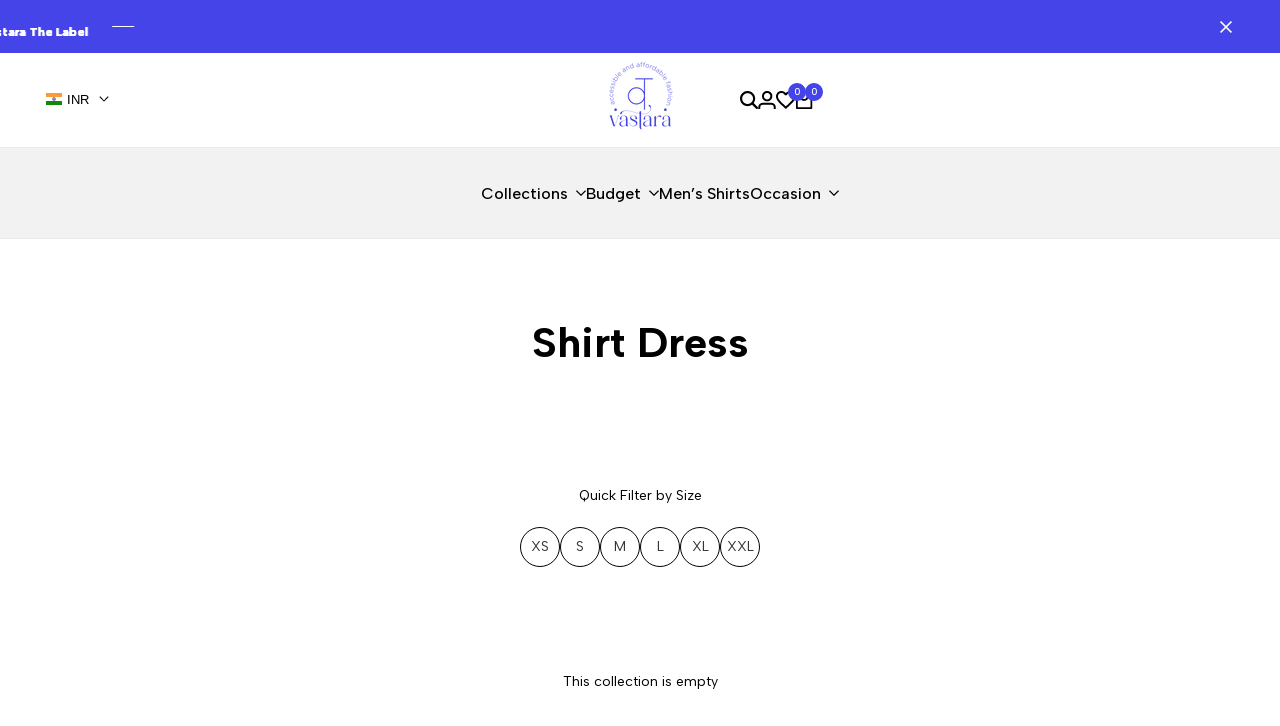

--- FILE ---
content_type: text/html; charset=utf-8
request_url: https://vastarathelabel.com/?section_id=popover-currencies
body_size: 236
content:
<div id="shopify-section-popover-currencies" class="shopify-section">
<hdt-popover class="hdt-popover-currencies hdt-popover hdt-dropdown hdt-hidden hdt-text-start hdt-current-scrollbar hdt-flag-size-sm" id="popover-currencies" placement="bottom" color-scheme="scheme-1" config='{ "closeRichlistSelect": true }'><country-filter>
      <input type="search" class="hdt-country_filter hdt-input" value placeholder="Search" name="country_filter">
    </country-filter><hdt-richlist role="listbox" selected=""><button role="option" name="country_code" data-name="INR" value="INR" aria-selected="true"><img width="30" height="22.5" class="hdt-flag hdt-relative" src="//cdn.shopify.com/static/images/flags/in.svg" alt="INR" loading="lazy"><span>INR</span>
      </button><button role="option" name="country_code" data-name="EUR" value="EUR" aria-selected="false"><img width="30" height="22.5" class="hdt-flag hdt-relative" src="//cdn.shopify.com/static/images/flags/eu.svg" alt="EUR" loading="lazy"><span>EUR</span>
      </button><button role="option" name="country_code" data-name="USD" value="USD" aria-selected="false"><img width="30" height="22.5" class="hdt-flag hdt-relative" src="//cdn.shopify.com/static/images/flags/us.svg" alt="USD" loading="lazy"><span>USD</span>
      </button><button role="option" name="country_code" data-name="GBP" value="GBP" aria-selected="false"><img width="30" height="22.5" class="hdt-flag hdt-relative" src="//cdn.shopify.com/static/images/flags/gb.svg" alt="GBP" loading="lazy"><span>GBP</span>
      </button><button role="option" name="country_code" data-name="CAD" value="CAD" aria-selected="false"><img width="30" height="22.5" class="hdt-flag hdt-relative" src="//cdn.shopify.com/static/images/flags/ca.svg" alt="CAD" loading="lazy"><span>CAD</span>
      </button><button role="option" name="country_code" data-name="GBP" value="GBP" aria-selected="false"><img width="30" height="22.5" class="hdt-flag hdt-relative" src="//cdn.shopify.com/static/images/flags/gb.svg" alt="GBP" loading="lazy"><span>GBP</span>
      </button><button role="option" name="country_code" data-name="AUD" value="AUD" aria-selected="false"><img width="30" height="22.5" class="hdt-flag hdt-relative" src="//cdn.shopify.com/static/images/flags/au.svg" alt="AUD" loading="lazy"><span>AUD</span>
      </button><button role="option" name="country_code" data-name="NZD" value="NZD" aria-selected="false"><img width="30" height="22.5" class="hdt-flag hdt-relative" src="//cdn.shopify.com/static/images/flags/nz.svg" alt="NZD" loading="lazy"><span>NZD</span>
      </button><button role="option" name="country_code" data-name="MYR" value="MYR" aria-selected="false"><img width="30" height="22.5" class="hdt-flag hdt-relative" src="//cdn.shopify.com/static/images/flags/my.svg" alt="MYR" loading="lazy"><span>MYR</span>
      </button><button role="option" name="country_code" data-name="SGD" value="SGD" aria-selected="false"><img width="30" height="22.5" class="hdt-flag hdt-relative" src="//cdn.shopify.com/static/images/flags/sg.svg" alt="SGD" loading="lazy"><span>SGD</span>
      </button><button role="option" name="country_code" data-name="AED" value="AED" aria-selected="false"><img width="30" height="22.5" class="hdt-flag hdt-relative" src="//cdn.shopify.com/static/images/flags/ae.svg" alt="AED" loading="lazy"><span>AED</span>
      </button><button role="option" name="country_code" data-name="LKR" value="LKR" aria-selected="false"><img width="30" height="22.5" class="hdt-flag hdt-relative" src="//cdn.shopify.com/static/images/flags/lk.svg" alt="LKR" loading="lazy"><span>LKR</span>
      </button></hdt-richlist>
  </hdt-popover></div>

--- FILE ---
content_type: text/css
request_url: https://vastarathelabel.com/cdn/shop/t/3/assets/hdt-main-collection.css?v=138047003758292331941718343503
body_size: 1377
content:
.hdt-template--empty{gap:30px}.hdt-view-layout-switch{gap:12px}.hdt-view-layout-switch button{color:rgba(var(--color-link));opacity:.4;padding:0 5px;min-height:34px;align-items:center;justify-content:center;display:flex}.hdt-view-layout-switch button:hover,.hdt-view-layout-switch button.is-active{opacity:1}.hdt-shop-control{margin-bottom:30px;--spacing-x: 10px}.hdt-shop-control>.hdt-col.hdt-control-layout{display:flex;justify-content:center}.hdt-shop-control>.hdt-col.hdt-control-layout:nth-child(2n):not(:last-child){justify-content:center}.hdt-shop-control>.hdt-col.hdt-control-layout:nth-child(2n):last-child{justify-content:flex-end}.hdt-shop-control>.hdt-col.hdt-control-sorting{display:flex;justify-content:flex-end}.hdt-col.hdt-control-sorting .hdt-popover__sorting{max-width:100%;overflow:hidden}.hdt-control-sidebar button{text-transform:uppercase;color:rgba(var(--color-foreground));gap:5px}.dir--rtl .hdt-control-sidebar button svg{transform:rotate(180deg)}.hdt-shop-control .hdt-filter_btn{gap:10px;color:rgba(var(--color-link));border:solid 1px rgb(var(--color-line-border));border-radius:var(--rounded-button);text-transform:uppercase;line-height:22px;padding:var(--spacing-0-6) var(--spacing-0-8);font-size:var(--text-sm);font-weight:var(--font-semibold);max-width:100%;text-wrap:nowrap;overflow:hidden;text-overflow:ellipsis}.hdt-popover__sorting .hdt-popover::part(arrow),.hdt-popover__sorting .hdt-popover-arrow{display:none}.hdt-popover__sorting>button{gap:10px;color:rgba(var(--color-foreground2));border:solid 1px rgb(var(--color-line-border));border-radius:var(--rounded-button);line-height:22px;padding:var(--spacing-0-6) var(--spacing-0-8);font-size:var(--text-base);font-weight:var(--font-normal);max-width:100%}.hdt-popover__sorting>button[aria-expanded=false]{display:flex;text-wrap:nowrap;overflow:hidden;text-overflow:ellipsis}.hdt-popover__sorting>button>span{text-wrap:nowrap;overflow:hidden;text-overflow:ellipsis}.hdt-collection-sorting hdt-richlist{width:100%}.hdt-collection-sorting hdt-richlist button{font-size:var(--text-base);font-weight:var(--font-medium);color:rgba(var(--color-foreground2));padding:0 20px;display:flex;line-height:30px;width:100%;position:relative}.hdt-collection-sorting hdt-richlist button[aria-selected=true]{color:rgba(var(--color-foreground));background-color:rgb(var(--color-background2))}.hdt-collection-sorting hdt-richlist button:after{width:9px;height:100%;content:"";position:absolute;z-index:2;top:0;background-color:rgb(var(--color-background))}.hdt-collection-sorting hdt-richlist button[aria-selected=true]:after{height:100%;content:"";width:6px;position:absolute;z-index:2;top:0;background-color:rgb(var(--color-background))}.dir--ltr .hdt-collection-sorting hdt-richlist button:after{left:0}.dir--rtl .hdt-collection-sorting hdt-richlist button:after{right:0}.dir--ltr .hdt-collection-sorting hdt-richlist button[aria-selected=true]:after{left:3px}.dir--rtl .hdt-collection-sorting hdt-richlist button[aria-selected=true]:after{right:3px}.hdt-collection-sorting hdt-richlist button[aria-selected=true]:before{width:3px;height:100%;content:"";position:absolute;z-index:1;top:0;background-color:rgba(var(--color-foreground))}.dir--ltr .hdt-collection-sorting hdt-richlist button[aria-selected=true]:before{left:0;border-radius:0 var(--rounded-button) var(--rounded-button) 0}.dir--rtl .hdt-collection-sorting hdt-richlist button[aria-selected=true]:before{right:0;border-radius:var(--rounded-button) 0 0 var(--rounded-button)}.hdt-control-sorting hdt-popover{border-radius:calc(var(--rounded-button) + 2px);box-shadow:0 8px 24px #959da533;background-color:rgb(var(--color-background))}.hdt-control-sorting hdt-popover[open]{z-index:24}.hdt-collection-sorting::part(header){display:none;justify-content:space-between;align-items:center;min-height:40px;padding:0 15px;background-color:rgb(var(--color-background2))}.hdt-collection-sorting::part(content){box-shadow:0 0 5px #0000001a;min-width:180px;padding:0}.hdt-collection-sorting::part(body){padding-top:15px;padding-bottom:15px;background-color:rgb(var(--color-background))}.hdt-collection-sorting::part(body) button{color:rgba(var(--color-foreground2))}.hdt-collection-sorting::part(close-button){border:none;background-color:transparent;display:flex;align-items:center;padding-inline-end:0;cursor:pointer;color:rgba(var(--color-foreground))}.hdt-shop-content>.hdt-row-grid.hdt-grid-cols-0{gap:0}.hdt-shop-content .hdt-template--empty a{font-size:var(--text-base);padding:var(--spacing-1) var(--spacing-1-8);color:rgb(var(--color-button-text));background-color:rgb(var(--color-button));pointer-events:auto;overflow:hidden;display:flex;align-items:center;justify-content:center;border-radius:var(--rounded-button)}.hdt-pr-list:not(:last-child){padding-bottom:var(--spacing-y);border-bottom:solid 1px rgb(var(--color-line-border));margin-bottom:var(--spacing-y)}.hdt-pr-list .hdt-card-product__wrapper{gap:var(--spacing-x)}.hdt-pr-list .hdt-card-product__media{max-width:338px;width:35%}.hdt-pr-list .hdt-card-product__info{flex:1 1 auto;padding:0!important;display:flex;flex-direction:column;justify-content:start;align-items:self-start;max-width:60%;text-align:left}.hdt-pr-list .hdt-card-product__info .hdt-pr-description{display:none;line-height:var(--font-body-line-height);margin-top:2px}.hdt-pr-list .hdt-card-product__info .hdt-product-btns .hdt-pr_btn,.hdt-pr-list .hdt-product-btns .hdt-product-form{opacity:1;visibility:visible;transform:none;box-shadow:none}.hdt-pr-list .hdt-card-product__info .hdt-product-btns .hdt-pr_btn{border:solid 1px rgb(var(--color-line-border))}.hdt-pr-list .hdt-card-product__info .hdt-price{font-weight:var(--font-semibold)}.hdt-pr-list .hdt-card-product__info .hdt-product-btns,.hdt-pr-list .hdt-card-product__info .hdt-color-list{margin-top:10px;justify-content:flex-start}.hdt-card-product.hdt-pr-list .hdt-product-btns .hdt-product-form{opacity:1;visibility:visible;transform:translateY(0)}.hdt-shop-sidebar-btn{z-index:3;color:rgba(var(--color-link));border:solid 1px rgb(var(--color-line-border));text-transform:uppercase;line-height:22px;padding:0 var(--spacing-0-6);font-size:var(--text-sm);font-weight:var(--font-semibold);background-color:#fff;top:30%;overflow:hidden}.dir--ltr :where(.hdt-shop-sidebar-btn,.hdt-shop-sidebar-btn .hdt-btn-icon){border-top-right-radius:var(--rounded-button);border-bottom-right-radius:var(--rounded-button)}.dir--rtl :where(.hdt-shop-sidebar-btn,.hdt-shop-sidebar-btn .hdt-btn-icon){border-top-left-radius:var(--rounded-button);border-bottom-left-radius:var(--rounded-button)}.hdt-shop-sidebar-btn .hdt-btn-icon{background-color:#fff;padding:var(--spacing-0-6) 0}.hdt-shop-sidebar-btn>svg{width:22px;height:22px}.hdt-shop-sidebar-btn>.hdt-btn-text{transform:scaleX(0);transition:transform .4s ease 0s;transform-origin:left;width:0;padding:var(--spacing-0-6) 0;text-wrap:nowrap;display:none}.dir--rtl .hdt-shop-sidebar-btn>.hdt-btn-text{transform-origin:right}#hdt-shop-sidebar-drawer{max-width:310px}.dir--rtl #hdt-shop-sidebar-drawer{left:auto;right:0}#hdt-shop-sidebar-drawer::part(header){display:flex;justify-content:space-between;align-items:center;min-height:40px;padding:0 15px;background-color:rgb(var(--color-foreground) / .05);text-transform:uppercase;color:rgba(var(--color-foreground))}#hdt-shop-sidebar-drawer::part(content){max-width:100%}#hdt-shop-sidebar-drawer::part(body){padding:15px;width:100%}#hdt-shop-sidebar-drawer::part(close-button){border:none;background-color:transparent;display:flex;align-items:center;padding-inline-end:0;cursor:pointer;color:rgba(var(--color-foreground))}.dir--ltl .hdt-shop-sidebar-right #hdt-shop-sidebar-drawer,.dir--rtl .hdt-shop-sidebar-left #hdt-shop-sidebar-drawer{left:auto;right:0}.dir--rtl .hdt-shop-sidebar-right #hdt-shop-sidebar-drawer,.dir--ltr .hdt-shop-sidebar-left #hdt-shop-sidebar-drawer{left:0;right:auto}.hdt-main-search .hdt-pagination .hdt-pagination__list li>.hdt-pagination__item--current,.hdt-main-collection .hdt-pagination .hdt-pagination__list li>.hdt-pagination__item--current{background-color:rgb(var(--color-button-text));color:rgb(var(--color-button));border-color:rgb(var(--color-button-text));box-shadow:0 0 5px 1px rgb(var(--color-button)/.1)}.hdt-search-article-item .hdt-article-thumb,.hdt-page-item .hdt-page-img{border-radius:var(--rounded-product-card)}.hdt-page-item .hdt-page-img{background-color:#f5f5f5}.hdt-page-item .hdt-img-title{font-size:80px;margin:auto;display:inline-flex;color:#e1e1e1}.hdt-page-item .hdt-page-title{color:rgba(var(--color-foreground));margin-top:10px;display:flex}.hdt-page-item .hdt-page-label{padding:0 10px;min-width:59px;font-size:var(--text-base);line-height:29px;background-color:rgb(var(--color-new-badge-background));color:rgb(var(--color-new-badge-text));display:inline-flex;bottom:auto;margin-top:5px;margin-inline-end:5px;left:auto;right:0;width:auto;height:auto;text-align:center;justify-content:center}.hdt-badge__shape-round .hdt-page-item .hdt-page-label{border-radius:15px}.hdt-search-article-item .hdt-article-info{gap:10px;margin-top:10px}.hdt-row-grid.hdt-grid-cols-0 .hdt-search-article-item:not(:last-child),.hdt-row-grid.hdt-grid-cols-0 .hdt-page-item:not(:last-child){padding-bottom:var(--spacing-y);border-bottom:solid 1px rgb(var(--color-line-border));margin-bottom:var(--spacing-y)}.hdt-row-grid.hdt-grid-cols-0 .hdt-search-article-item .hdt-article-inner,.hdt-row-grid.hdt-grid-cols-0 .hdt-page-item .hdt-page-item-inner{display:flex;gap:var(--spacing-x)}.hdt-row-grid.hdt-grid-cols-0 .hdt-search-article-item .hdt-article-thumb,.hdt-row-grid.hdt-grid-cols-0 .hdt-page-item .hdt-page-img{max-width:338px;width:40%}.hdt-row-grid.hdt-grid-cols-0 .hdt-page-item .hdt-page-title,.hdt-row-grid.hdt-grid-cols-0 .hdt-search-article-item .hdt-article-info{margin-top:0!important}.hdt-shop-content .hdt-row-grid>.hdt-card-product,.hdt-shop-content .hdt-row-grid>div{margin-bottom:var(--spacing-y)}@media (min-width: 576px){.hdt-pr-list .hdt-card-product__info .hdt-pr-description{display:block}}@media (min-width: 768px){.hdt-shop-control .hdt-filter_btn{padding:var(--spacing-0-8) var(--spacing-1-2)}.hdt-popover__sorting>button{padding:var(--spacing-0-8) var(--spacing-1-2);min-width:100px}#hdt-shop-sidebar-drawer{max-width:410px}.hdt-collection-sorting::part(header),#hdt-shop-sidebar-drawer::part(header){padding:0 20px}#hdt-shop-sidebar-drawer::part(body){padding:20px}.hdt-page-item .hdt-page-label{margin-top:10px;margin-inline-end:10px}.hdt-page-item .hdt-page-title,.hdt-search-article-item .hdt-article-info{margin-top:15px}.hdt-pr-list .hdt-card-product__media{width:40%}}@media (min-width: 1150px){.hdt-shop-control{margin-bottom:38px}.hdt-shop-control .hdt-filter_btn{padding:var(--spacing-1) var(--spacing-1-2)}.hdt-popover__sorting>button{padding:var(--spacing-1) var(--spacing-1-8);min-width:190px}.hdt-widget-iconbox .hdt-iconbox-list,.hdt-iconbox-list .hdt-iconbox-item,.hdt-widget-featured-products .hdt-products-list{gap:20px;--spacing-y: 20px}#hdt-shop-sidebar-drawer{position:static;display:block!important}#hdt-shop-sidebar-drawer::part(header),.hdt-collection-sorting::part(header){display:none}#hdt-shop-sidebar-drawer::part(overlay){opacity:0;visibility:hidden;display:none;pointer-events:none}#hdt-shop-sidebar-drawer::part(content){max-width:100%;position:static;transform:none!important;display:block!important;width:100%}#hdt-shop-sidebar-drawer::part(body){overflow:hidden;padding:0}.hdt-page-item .hdt-page-label{margin-top:15px;margin-inline-end:15px}.hdt-page-item .hdt-page-title{margin-top:20px}.hdt-search-article-item .hdt-article-info{margin-top:20px;gap:12px}}@media (max-width: 1149px){.hdt-view-layout-switch button{display:none}.hdt-view-layout-switch button[is=hdt-switch-to-list-view],.hdt-view-layout-switch button.hdt_btn_layout3{display:flex}}@media (max-width: 767px){.hdt-view-layout-switch button.hdt_btn_layout3{display:none}.hdt-view-layout-switch button.hdt_btn_layout2{display:flex}}@media (-moz-touch-enabled: 0),(hover: hover) and (min-width: 1150px){.hdt-collection-sorting hdt-richlist button:hover{color:rgba(var(--color-foreground));background-color:rgb(var(--color-background2))}.hdt-shop-control .hdt-filter_btn:hover{border-color:rgba(var(--color-link))}.hdt-popover__sorting>button:hover,.hdt-popover__sorting>button:focus{color:rgba(var(--color-foreground));border-color:rgba(var(--color-foreground))}.hdt-collection-sorting::part(close-button):hover,.hdt-collection-sorting::part(body) button:hover{color:rgba(var(--color-foreground))}.hdt-main-search .hdt-pagination .hdt-pagination__list li>a:hover,.hdt-main-collection .hdt-pagination .hdt-pagination__list li>a:hover{color:rgb(var(--color-button-text));border-color:rgb(var(--color-button-text))}.hdt-page-item .hdt-page-title:hover,.hdt-search-article-item .hdt-article-info .hdt-article-title:hover{color:rgb(var(--color-accent))}.hdt-shop-sidebar-btn:hover>.hdt-btn-text{transform:scale(1);width:auto;margin-inline-start:10px}}
/*# sourceMappingURL=/cdn/shop/t/3/assets/hdt-main-collection.css.map?v=138047003758292331941718343503 */


--- FILE ---
content_type: text/javascript
request_url: https://vastarathelabel.com/cdn/shop/t/3/assets/facets.min.js?v=94030302499295479491718343503
body_size: 3110
content:
import{Delegate,inView}from"vendor";import{$4,$$4,$id4,getterAdd,getterGet,getterRunFn,_matchMedia,debounce}from"global";var currentView=$4('[is="hdt-switch-to-list-view"].is-active')?":list":":grid",prevView=currentView,ifDiffView=!1;const str_shopify_section="shopify-section",str_layout_sw="hdt-view-layout-switch";function dispatchFacetRender(t){this.dispatchEvent(new CustomEvent("facet:render",{bubbles:!0,detail:t}))}function getSectionID(t){return(t=t.classList.contains("shopify-section")?t:t.closest(".shopify-section")).id.replace("shopify-section-","")}var _is_dirty,_createSearchParams,createSearchParams_fn,_on_change,on_change_fn,_on_submit,on_submit_fn,_facet_click_url,facet_click_url_fn,_load_more_url,load_more_url_fn,_lm_observe,lm_observe_fn,_lm_render,lm_render_fn,_cachedFetch=new Map;async function cachedFetch(t,e="",i){const r=t+e;if(_cachedFetch.has(r))return Promise.resolve(new Response(new Blob([_cachedFetch.get(r)])));const n=await fetch(t,i);if(200===n.status){const t=n.headers.get("Content-Type");(t&&t.match(/text\//i)||t.match(/application\/json/i))&&n.clone().text().then((t=>{_cachedFetch.set(r,t)}))}return n}class FacetsForm extends HTMLFormElement{#t;constructor(){super(),getterAdd(_is_dirty,this,!1),getterAdd(_createSearchParams,this),getterAdd(_on_change,this),getterAdd(_on_submit,this)}connectedCallback(){this.#t=new AbortController,this.addEventListener("change",getterRunFn(_on_change,this,on_change_fn),{signal:this.#t.signal}),this.addEventListener("submit",getterRunFn(_on_submit,this,on_submit_fn),{signal:this.#t.signal})}disconnectedCallback(){this.#t.abort()}}_is_dirty=new WeakMap,_createSearchParams=new WeakSet,createSearchParams_fn=function(){const t=new URLSearchParams(new FormData(this)),e=new URL(this.action);return t.forEach(((t,i)=>e.searchParams.append(i,t))),e.searchParams.delete("page"),["filter.v.price.gte","filter.v.price.lte"].forEach((t=>{""===e.searchParams.get(t)&&e.searchParams.delete(t)})),e.searchParams.set("section_id",this.getAttribute("section-id")),e},_on_change=new WeakSet,on_change_fn=function(t){getterAdd(_is_dirty,this,!0,!0),this.hasAttribute("render-on-change")&&!t.target?.hasAttribute("disable-change")?HTMLFormElement.prototype.requestSubmit?this.requestSubmit():this.dispatchEvent(new Event("submit",{cancelable:!0})):cachedFetch(getterRunFn(_createSearchParams,this,createSearchParams_fn).call(this).toString(),currentView)},_on_submit=new WeakSet,on_submit_fn=function(t){t.preventDefault(),getterGet(_is_dirty,this)&&(dispatchFacetRender.call(this,{url:getterRunFn(_createSearchParams,this,createSearchParams_fn).call(this)}),getterAdd(_is_dirty,this,!1,!0))},customElements.define("hdt-facet-filters-form",FacetsForm,{extends:"form"});class PopoverSorting extends HTMLElement{#t;constructor(){super()}connectedCallback(){this.#t=new AbortController,$4("hdt-popover",this).addEventListener("richlist:change",(t=>{const e=new URL(window.location.href);e.searchParams.set("sort_by",t.detail.value),e.searchParams.delete("page"),e.searchParams.set("section_id",this.getAttribute("section-id")),dispatchFacetRender.call(this,{url:e})}),{signal:this.#t.signal})}disconnectedCallback(){this.#t.abort()}}customElements.define("hdt-popover-sorting",PopoverSorting);class FacetUrl extends HTMLAnchorElement{#t;constructor(){super(),getterAdd(_facet_click_url,this)}connectedCallback(){this.#t=new AbortController,this.addEventListener("click",getterRunFn(_facet_click_url,this,facet_click_url_fn).bind(this),{signal:this.#t.signal})}disconnectedCallback(){this.#t.abort()}}_facet_click_url=new WeakSet,facet_click_url_fn=function(t){t.preventDefault();const e=getSectionID(t.target),i=new URL(this.href);i.searchParams.set("section_id",e),dispatchFacetRender.call(this,{url:i})},customElements.define("hdt-facet-url",FacetUrl,{extends:"a"});class LoadMore extends HTMLAnchorElement{#t;constructor(){super(),getterAdd(_load_more_url,this),getterAdd(_lm_observe,this),getterAdd(_lm_render,this)}connectedCallback(){this.#t=new AbortController,this.abortController2=null,this.addEventListener("click",getterRunFn(_load_more_url,this,load_more_url_fn).bind(this),{signal:this.#t.signal}),this.isInfinite&&inView(this,getterRunFn(_lm_observe,this,lm_observe_fn).bind(this))}disconnectedCallback(){this.#t.abort()}get isInfinite(){return this.hasAttribute("render-on-scroll")}get idcontrol(){return"#"+this.getAttribute("append")}get action(){return this.hasAttribute("prepend")?"prepend":"append"}}_load_more_url=new WeakSet,load_more_url_fn=function(t){t.preventDefault();const e=new URL(this.href);e.searchParams.set("section_id",this.getAttribute("section-id")),getterRunFn(_lm_render,this,lm_render_fn).call(this,{detail:{url:e,id:this.idcontrol,action:this.action}})},_lm_observe=new WeakSet,lm_observe_fn=function(t){t.isIntersecting&&t.target.click()},_lm_render=new WeakSet,lm_render_fn=async function(t){this.abortController2&&this.abortController2.abort(),this.abortController2=new AbortController;const e=t.detail.url,i=e.searchParams.get("section_id"),r=e.searchParams.get("page"),n=document.getElementById(`shopify-section-${i}`);new URL(e).searchParams.delete("section_id");const s=$4(t.detail.id,n),a=$4("[loadmore-btn-wrapp]",n);try{a.setAttribute("loading","");const i=(new DOMParser).parseFromString(await(await cachedFetch(e.toString(),currentView,{signal:this.abortController2.signal})).text(),"text/html"),n=$4(`.shopify-section ${t.detail.id}`,i),o="append"==t.detail.action;s[o?"lastElementChild":"firstElementChild"].classList.add(`point-effect-${r}`),s[t.detail.action](...document.importNode(n,!0).childNodes),s.dispatchEvent(new CustomEvent("products:update",{bubbles:!0})),_matchMedia("motion")&&(s.prependEl=o?`.point-effect-${r} ~ `:"",s.appendEl=o?"":`:not(nathan ~ .point-effect-${r}):not(.point-effect-${r} ~ nathan)`,s.reveal&&s.reveal());const c=$4("[loadmore-btn-wrapp]",i);c?(a.replaceChildren(...document.importNode(c,!0).childNodes),a.removeAttribute("loading")):a.remove()}catch(t){}},customElements.define("hdt-lm-main-url",LoadMore,{extends:"a"});class PriceRange extends HTMLElement{#t;constructor(){super(),this.rangePriceInputs=$$4(".hdt-filter-group__range-price input",this),this.inputPriceInputs=$$4(".hdt-filter-group__input-price input",this),this.priceGap=0}connectedCallback(){this.#t=new AbortController,this.rangePriceInputs.forEach((t=>t.addEventListener("input",this.onRangeInput.bind(this),{signal:this.#t.signal}))),this.inputPriceInputs.forEach((t=>{t.addEventListener("input",debounce(this.onPriceInput.bind(this),350,{signal:this.#t.signal})),t.addEventListener("change",this.onPriceChange.bind(this),{signal:this.#t.signal})}))}disconnectedCallback(){this.#t.abort()}onRangeInput(t){const e=this.inputPriceInputs[0],i=this.inputPriceInputs[1],r=this.rangePriceInputs[0],n=this.rangePriceInputs[1];let s=Number(r.value),a=Number(n.value);a-s<this.priceGap?t.target===r?r.value=a-this.priceGap:n.value=s+this.priceGap:(e.value=s,i.value=a,this.style.setProperty("--min-progress",s/r.max*100+"%"),this.style.setProperty("--max-progress",100-a/n.max*100+"%"))}onPriceInput(t){const e=this.inputPriceInputs[0],i=this.inputPriceInputs[1],r=this.rangePriceInputs[0],n=this.rangePriceInputs[1];let s=Number(e.value),a=Number(i.value);"filter.v.price.gte"===t.target.name?(r.value=Math.max(s,t.target.min),this.style.setProperty("--min-progress",r.value/r.max*100+"%")):(n.value=Math.min(a,t.target.max),this.style.setProperty("--max-progress",100-n.value/n.max*100+"%"))}onPriceChange(t){t.preventDefault();const e="filter.v.price.gte"===t.target.name?0:1;t.target.value=e?Math.min(Math.max(parseInt(t.target.value),parseInt(this.inputPriceInputs[0].value||t.target.min)+1),t.target.max):Math.max(Math.min(parseInt(t.target.value),parseInt(this.inputPriceInputs[1].value||t.target.max)-1),t.target.min),this.rangePriceInputs[e].value=t.target.value,this.rangePriceInputs[e].dispatchEvent(new Event("input",{cancelable:!0}))}}class SubmitButtonFilter extends HTMLButtonElement{#t;constructor(){super()}connectedCallback(){this.#t=new AbortController,this.addEventListener("click",(t=>{t.preventDefault(),t.stopPropagation();const e=$id4("hdt-facet-filters-form");HTMLFormElement.prototype.requestSubmit?e?.requestSubmit():e?.dispatchEvent(new Event("submit",{bubbles:!0,cancelable:!0}))}),{signal:this.#t.signal})}disconnectedCallback(){this.#t.abort()}}customElements.define("hdt-price-range",PriceRange),customElements.define("hdt-btn-submit-filter",SubmitButtonFilter,{extends:"button"});var _delegate,_layout_switch,layout_switch_fn,_breakpoint,_layout_prefix,_update_attributes,update_attributes_fn,_layout_changed,layout_changed_fn,currentSwitchSizes,_switch_to_list_view,switch_to_list_view_fn,objPrefix={mobile:"",tablet:"md:",desktop:"lg:"},objIndex={mobile:0,tablet:1,desktop:2},viewsLayout=$4(str_layout_sw)?$4(str_layout_sw).getAttribute("views"):"";class LayoutSwitch extends HTMLElement{constructor(){super(),getterAdd(_delegate,this,new Delegate(this)),getterAdd(_layout_switch,this),getterAdd(_breakpoint,this,this.getAttribute("breakpoint")),getterAdd(_layout_prefix,this,objPrefix[getterGet(_breakpoint,this)]+"hdt-grid-cols-"),getterAdd(_update_attributes,this),getterAdd(_layout_changed,this)}static get observedAttributes(){return["views"]}attributeChangedCallback(t,e,i){getterRunFn(_layout_changed,this,layout_changed_fn).call(this,t,e,i)}connectedCallback(){getterGet(_delegate,this).on("click",'button[type="button"]',getterRunFn(_layout_switch,this,layout_switch_fn).bind(this))}disconnectedCallback(){getterGet(_delegate,this).off()}get $control(){return $id4(this.getAttribute("aria-controls"))}}_breakpoint=new WeakMap,_layout_prefix=new WeakMap,_delegate=new WeakMap,_layout_switch=new WeakSet,layout_switch_fn=function(t,e){if(e.classList.contains("is-active"))return;const i=this.getAttribute("views").split(".");i.indexOf("0")>-1&&0!=e.value?i.forEach(((t,e)=>{0==t&&(i[e]=e+2)})):0==e.value&&i.forEach(((t,e)=>i[e]=0)),currentSwitchSizes=e.getAttribute("sizes"),i[objIndex[getterGet(_breakpoint,this)]]=e.value,getterRunFn(_update_attributes,this,update_attributes_fn).call(this,i.join("."),e.hasAttribute("is"))},_update_attributes=new WeakSet,update_attributes_fn=function(t,e){ifDiffView=prevView!=(currentView=e?":list":":grid"),prevView=currentView,viewsLayout=t,$$4(str_layout_sw).forEach((e=>e.setAttribute("views",t)));const i=new URL(window.location.href);i.searchParams.delete("page"),i.searchParams.set("section_id",this.getAttribute("section-id"));var r=!0;ifDiffView&_cachedFetch.has(i.toString()+currentView)&&(r=!1,dispatchFacetRender.call(this,{url:i,disableScrollToVIew:!0})),ifDiffView&&r&&(this.closest(".shopify-section").setAttribute("loading",""),document.dispatchEvent(new CustomEvent("theme:loading:doing",{bubbles:!0}))),fetch(`${Shopify.routes.root}cart/update.js`,{method:"POST",headers:{"Content-Type":"application/json"},body:JSON.stringify({attributes:{products_items_per_row:t}}),keepalive:!0}).then((t=>{200===t.status&&ifDiffView&&r?this.dispatchEvent(new CustomEvent("update:products_items_per_row"),{bubbles:!0}):ifDiffView&&r&&(this.closest(".shopify-section").removeAttribute("loading"),document.dispatchEvent(new CustomEvent("theme:loading:done",{bubbles:!0})))}))},_layout_changed=new WeakSet,layout_changed_fn=function(t,e,i){if(null!==e&&i!==e){const t=e.split("."),r=i.split("."),n=t[objIndex[getterGet(_breakpoint,this)]],s=r[objIndex[getterGet(_breakpoint,this)]];if($$4("button",this).forEach((t=>t.classList.toggle("is-active",t.value==s))),ifDiffView)return;_matchMedia("motion")&&(clearTimeout(this.$control.timeout),this.$control.timeout=setTimeout((()=>{this.$control.classList.remove(getterGet(_layout_prefix,this)+n),this.$control.classList.add(getterGet(_layout_prefix,this)+s),$$4(".hdt-card-product__media img",this.$control).forEach((t=>t.setAttribute("sizes",$4(".is-active",this).getAttribute("sizes")))),this.$control.reveal()})))}},customElements.define(str_layout_sw,LayoutSwitch);class switchToListView extends HTMLButtonElement{#t;constructor(){super(),getterAdd(_switch_to_list_view,this)}connectedCallback(){this.#t=new AbortController,this.parentNode.addEventListener("update:products_items_per_row",getterRunFn(_switch_to_list_view,this,switch_to_list_view_fn).bind(this),{signal:this.#t.signal})}disconnectedCallback(){this.#t.abort()}}_switch_to_list_view=new WeakSet,switch_to_list_view_fn=function(t){const e=new URL(window.location.href);e.searchParams.delete("page"),e.searchParams.set("section_id",this.parentNode.getAttribute("section-id")),dispatchFacetRender.call(this,{url:e,disableScrollToVIew:!0})},customElements.define("hdt-switch-to-list-view",switchToListView,{extends:"button"}),(()=>{window.addEventListener("popstate",(t=>{if(t.state&&t.state.FacetUrl){const e=new URL(t.state.FacetUrl);e.searchParams.set("section_id",t.state.section_id),dispatchFacetRender.call(document,{url:e,notPushState:!0})}}));var t=null,e=new Delegate(document.body),i=new Set(Array.from($$4('[is="hdt-facet-filters-form"] details[open] input[name*="filter."]'),(t=>t.name)));e.on("toggle",'[is="hdt-facet-filters-form"] details',((t,e)=>{[...new Set(Array.from($$4('input[name*="filter."]',e),(t=>t.name)))].forEach((t=>{e.open?i.add(t):i.delete(t)}))}),!0),document.addEventListener("facet:render",(async e=>{t&&t.abort(),t=new AbortController;const r=e.detail.url,n=r.searchParams.get("section_id"),s=$id4(`shopify-section-${n}`),a=new URL(r);a.searchParams.delete("section_id");const o=$4("[main-content]",s);try{s.setAttribute("loading",""),document.dispatchEvent(new CustomEvent("theme:loading:doing",{bubbles:!0}));const c=(new DOMParser).parseFromString(await(await cachedFetch(r.toString(),currentView,{signal:t.signal})).text(),"text/html");document.dispatchEvent(new CustomEvent("theme:loading:done",{bubbles:!0}));const l=$4(".shopify-section [main-content]",c);if($$4('[is="hdt-facet-filters-form"] details',l).forEach((t=>{[...new Set(Array.from($$4('input[name*="filter."]',t),(t=>t.name)))].forEach((e=>{t.open=i.has(e)}))})),_cachedFetch.has(r.toString()+":grid")||_cachedFetch.has(r.toString()+":list")||history.pushState({FacetUrl:a.toString(),section_id:n},"",a.toString()),$4(str_layout_sw,l)){const t=$4(str_layout_sw,l).getAttribute("views");if(t!==viewsLayout){const e=t.split("."),i=["","md:","lg:"],r=$4(`#products-${n}`,l);let s=r.className;const a=viewsLayout.split(".");$$4(str_layout_sw,l).forEach(((t,r)=>{t.setAttribute("views",viewsLayout),$4(".is-active",t).classList.remove("is-active"),$4(`button[value="${a[r]}"]`,t).classList.add("is-active"),s=s.replace(` ${i[r]}hdt-grid-cols-${e[r]}`,` ${i[r]}hdt-grid-cols-${a[r]}`)})),r.className=s,$$4(".hdt-card-product__media img",r).forEach((t=>t.setAttribute("sizes",currentSwitchSizes)))}}o.replaceChildren(...document.importNode(l,!0).childNodes),o.dispatchEvent(new CustomEvent("products:update",{bubbles:!0})),$$4(".hdt-tooltip").forEach((t=>t.remove())),s.removeAttribute("loading","");const d=$4("[scroll-into-view]",s);if(!d||e.detail.disableScrollToVIew)return;const h=()=>d.scrollIntoView({block:"start",behavior:"smooth"});"requestIdleCallback"in window?requestIdleCallback(h,{timeout:500}):requestAnimationFrame(h)}catch(t){}}))})();

--- FILE ---
content_type: text/javascript
request_url: https://vastarathelabel.com/cdn/shop/t/3/assets/facets.min.js?v=94030302499295479491718343503
body_size: 2928
content:
import{Delegate,inView}from"vendor";import{$4,$$4,$id4,getterAdd,getterGet,getterRunFn,_matchMedia,debounce}from"global";var currentView=$4('[is="hdt-switch-to-list-view"].is-active')?":list":":grid",prevView=currentView,ifDiffView=!1;const str_shopify_section="shopify-section",str_layout_sw="hdt-view-layout-switch";function dispatchFacetRender(t){this.dispatchEvent(new CustomEvent("facet:render",{bubbles:!0,detail:t}))}function getSectionID(t){return(t=t.classList.contains("shopify-section")?t:t.closest(".shopify-section")).id.replace("shopify-section-","")}var _is_dirty,_createSearchParams,createSearchParams_fn,_on_change,on_change_fn,_on_submit,on_submit_fn,_facet_click_url,facet_click_url_fn,_load_more_url,load_more_url_fn,_lm_observe,lm_observe_fn,_lm_render,lm_render_fn,_cachedFetch=new Map;async function cachedFetch(t,e="",i){const r=t+e;if(_cachedFetch.has(r))return Promise.resolve(new Response(new Blob([_cachedFetch.get(r)])));const n=await fetch(t,i);if(200===n.status){const t=n.headers.get("Content-Type");(t&&t.match(/text\//i)||t.match(/application\/json/i))&&n.clone().text().then((t=>{_cachedFetch.set(r,t)}))}return n}class FacetsForm extends HTMLFormElement{#t;constructor(){super(),getterAdd(_is_dirty,this,!1),getterAdd(_createSearchParams,this),getterAdd(_on_change,this),getterAdd(_on_submit,this)}connectedCallback(){this.#t=new AbortController,this.addEventListener("change",getterRunFn(_on_change,this,on_change_fn),{signal:this.#t.signal}),this.addEventListener("submit",getterRunFn(_on_submit,this,on_submit_fn),{signal:this.#t.signal})}disconnectedCallback(){this.#t.abort()}}_is_dirty=new WeakMap,_createSearchParams=new WeakSet,createSearchParams_fn=function(){const t=new URLSearchParams(new FormData(this)),e=new URL(this.action);return t.forEach(((t,i)=>e.searchParams.append(i,t))),e.searchParams.delete("page"),["filter.v.price.gte","filter.v.price.lte"].forEach((t=>{""===e.searchParams.get(t)&&e.searchParams.delete(t)})),e.searchParams.set("section_id",this.getAttribute("section-id")),e},_on_change=new WeakSet,on_change_fn=function(t){getterAdd(_is_dirty,this,!0,!0),this.hasAttribute("render-on-change")&&!t.target?.hasAttribute("disable-change")?HTMLFormElement.prototype.requestSubmit?this.requestSubmit():this.dispatchEvent(new Event("submit",{cancelable:!0})):cachedFetch(getterRunFn(_createSearchParams,this,createSearchParams_fn).call(this).toString(),currentView)},_on_submit=new WeakSet,on_submit_fn=function(t){t.preventDefault(),getterGet(_is_dirty,this)&&(dispatchFacetRender.call(this,{url:getterRunFn(_createSearchParams,this,createSearchParams_fn).call(this)}),getterAdd(_is_dirty,this,!1,!0))},customElements.define("hdt-facet-filters-form",FacetsForm,{extends:"form"});class PopoverSorting extends HTMLElement{#t;constructor(){super()}connectedCallback(){this.#t=new AbortController,$4("hdt-popover",this).addEventListener("richlist:change",(t=>{const e=new URL(window.location.href);e.searchParams.set("sort_by",t.detail.value),e.searchParams.delete("page"),e.searchParams.set("section_id",this.getAttribute("section-id")),dispatchFacetRender.call(this,{url:e})}),{signal:this.#t.signal})}disconnectedCallback(){this.#t.abort()}}customElements.define("hdt-popover-sorting",PopoverSorting);class FacetUrl extends HTMLAnchorElement{#t;constructor(){super(),getterAdd(_facet_click_url,this)}connectedCallback(){this.#t=new AbortController,this.addEventListener("click",getterRunFn(_facet_click_url,this,facet_click_url_fn).bind(this),{signal:this.#t.signal})}disconnectedCallback(){this.#t.abort()}}_facet_click_url=new WeakSet,facet_click_url_fn=function(t){t.preventDefault();const e=getSectionID(t.target),i=new URL(this.href);i.searchParams.set("section_id",e),dispatchFacetRender.call(this,{url:i})},customElements.define("hdt-facet-url",FacetUrl,{extends:"a"});class LoadMore extends HTMLAnchorElement{#t;constructor(){super(),getterAdd(_load_more_url,this),getterAdd(_lm_observe,this),getterAdd(_lm_render,this)}connectedCallback(){this.#t=new AbortController,this.abortController2=null,this.addEventListener("click",getterRunFn(_load_more_url,this,load_more_url_fn).bind(this),{signal:this.#t.signal}),this.isInfinite&&inView(this,getterRunFn(_lm_observe,this,lm_observe_fn).bind(this))}disconnectedCallback(){this.#t.abort()}get isInfinite(){return this.hasAttribute("render-on-scroll")}get idcontrol(){return"#"+this.getAttribute("append")}get action(){return this.hasAttribute("prepend")?"prepend":"append"}}_load_more_url=new WeakSet,load_more_url_fn=function(t){t.preventDefault();const e=new URL(this.href);e.searchParams.set("section_id",this.getAttribute("section-id")),getterRunFn(_lm_render,this,lm_render_fn).call(this,{detail:{url:e,id:this.idcontrol,action:this.action}})},_lm_observe=new WeakSet,lm_observe_fn=function(t){t.isIntersecting&&t.target.click()},_lm_render=new WeakSet,lm_render_fn=async function(t){this.abortController2&&this.abortController2.abort(),this.abortController2=new AbortController;const e=t.detail.url,i=e.searchParams.get("section_id"),r=e.searchParams.get("page"),n=document.getElementById(`shopify-section-${i}`);new URL(e).searchParams.delete("section_id");const s=$4(t.detail.id,n),a=$4("[loadmore-btn-wrapp]",n);try{a.setAttribute("loading","");const i=(new DOMParser).parseFromString(await(await cachedFetch(e.toString(),currentView,{signal:this.abortController2.signal})).text(),"text/html"),n=$4(`.shopify-section ${t.detail.id}`,i),o="append"==t.detail.action;s[o?"lastElementChild":"firstElementChild"].classList.add(`point-effect-${r}`),s[t.detail.action](...document.importNode(n,!0).childNodes),s.dispatchEvent(new CustomEvent("products:update",{bubbles:!0})),_matchMedia("motion")&&(s.prependEl=o?`.point-effect-${r} ~ `:"",s.appendEl=o?"":`:not(nathan ~ .point-effect-${r}):not(.point-effect-${r} ~ nathan)`,s.reveal&&s.reveal());const c=$4("[loadmore-btn-wrapp]",i);c?(a.replaceChildren(...document.importNode(c,!0).childNodes),a.removeAttribute("loading")):a.remove()}catch(t){}},customElements.define("hdt-lm-main-url",LoadMore,{extends:"a"});class PriceRange extends HTMLElement{#t;constructor(){super(),this.rangePriceInputs=$$4(".hdt-filter-group__range-price input",this),this.inputPriceInputs=$$4(".hdt-filter-group__input-price input",this),this.priceGap=0}connectedCallback(){this.#t=new AbortController,this.rangePriceInputs.forEach((t=>t.addEventListener("input",this.onRangeInput.bind(this),{signal:this.#t.signal}))),this.inputPriceInputs.forEach((t=>{t.addEventListener("input",debounce(this.onPriceInput.bind(this),350,{signal:this.#t.signal})),t.addEventListener("change",this.onPriceChange.bind(this),{signal:this.#t.signal})}))}disconnectedCallback(){this.#t.abort()}onRangeInput(t){const e=this.inputPriceInputs[0],i=this.inputPriceInputs[1],r=this.rangePriceInputs[0],n=this.rangePriceInputs[1];let s=Number(r.value),a=Number(n.value);a-s<this.priceGap?t.target===r?r.value=a-this.priceGap:n.value=s+this.priceGap:(e.value=s,i.value=a,this.style.setProperty("--min-progress",s/r.max*100+"%"),this.style.setProperty("--max-progress",100-a/n.max*100+"%"))}onPriceInput(t){const e=this.inputPriceInputs[0],i=this.inputPriceInputs[1],r=this.rangePriceInputs[0],n=this.rangePriceInputs[1];let s=Number(e.value),a=Number(i.value);"filter.v.price.gte"===t.target.name?(r.value=Math.max(s,t.target.min),this.style.setProperty("--min-progress",r.value/r.max*100+"%")):(n.value=Math.min(a,t.target.max),this.style.setProperty("--max-progress",100-n.value/n.max*100+"%"))}onPriceChange(t){t.preventDefault();const e="filter.v.price.gte"===t.target.name?0:1;t.target.value=e?Math.min(Math.max(parseInt(t.target.value),parseInt(this.inputPriceInputs[0].value||t.target.min)+1),t.target.max):Math.max(Math.min(parseInt(t.target.value),parseInt(this.inputPriceInputs[1].value||t.target.max)-1),t.target.min),this.rangePriceInputs[e].value=t.target.value,this.rangePriceInputs[e].dispatchEvent(new Event("input",{cancelable:!0}))}}class SubmitButtonFilter extends HTMLButtonElement{#t;constructor(){super()}connectedCallback(){this.#t=new AbortController,this.addEventListener("click",(t=>{t.preventDefault(),t.stopPropagation();const e=$id4("hdt-facet-filters-form");HTMLFormElement.prototype.requestSubmit?e?.requestSubmit():e?.dispatchEvent(new Event("submit",{bubbles:!0,cancelable:!0}))}),{signal:this.#t.signal})}disconnectedCallback(){this.#t.abort()}}customElements.define("hdt-price-range",PriceRange),customElements.define("hdt-btn-submit-filter",SubmitButtonFilter,{extends:"button"});var _delegate,_layout_switch,layout_switch_fn,_breakpoint,_layout_prefix,_update_attributes,update_attributes_fn,_layout_changed,layout_changed_fn,currentSwitchSizes,_switch_to_list_view,switch_to_list_view_fn,objPrefix={mobile:"",tablet:"md:",desktop:"lg:"},objIndex={mobile:0,tablet:1,desktop:2},viewsLayout=$4(str_layout_sw)?$4(str_layout_sw).getAttribute("views"):"";class LayoutSwitch extends HTMLElement{constructor(){super(),getterAdd(_delegate,this,new Delegate(this)),getterAdd(_layout_switch,this),getterAdd(_breakpoint,this,this.getAttribute("breakpoint")),getterAdd(_layout_prefix,this,objPrefix[getterGet(_breakpoint,this)]+"hdt-grid-cols-"),getterAdd(_update_attributes,this),getterAdd(_layout_changed,this)}static get observedAttributes(){return["views"]}attributeChangedCallback(t,e,i){getterRunFn(_layout_changed,this,layout_changed_fn).call(this,t,e,i)}connectedCallback(){getterGet(_delegate,this).on("click",'button[type="button"]',getterRunFn(_layout_switch,this,layout_switch_fn).bind(this))}disconnectedCallback(){getterGet(_delegate,this).off()}get $control(){return $id4(this.getAttribute("aria-controls"))}}_breakpoint=new WeakMap,_layout_prefix=new WeakMap,_delegate=new WeakMap,_layout_switch=new WeakSet,layout_switch_fn=function(t,e){if(e.classList.contains("is-active"))return;const i=this.getAttribute("views").split(".");i.indexOf("0")>-1&&0!=e.value?i.forEach(((t,e)=>{0==t&&(i[e]=e+2)})):0==e.value&&i.forEach(((t,e)=>i[e]=0)),currentSwitchSizes=e.getAttribute("sizes"),i[objIndex[getterGet(_breakpoint,this)]]=e.value,getterRunFn(_update_attributes,this,update_attributes_fn).call(this,i.join("."),e.hasAttribute("is"))},_update_attributes=new WeakSet,update_attributes_fn=function(t,e){ifDiffView=prevView!=(currentView=e?":list":":grid"),prevView=currentView,viewsLayout=t,$$4(str_layout_sw).forEach((e=>e.setAttribute("views",t)));const i=new URL(window.location.href);i.searchParams.delete("page"),i.searchParams.set("section_id",this.getAttribute("section-id"));var r=!0;ifDiffView&_cachedFetch.has(i.toString()+currentView)&&(r=!1,dispatchFacetRender.call(this,{url:i,disableScrollToVIew:!0})),ifDiffView&&r&&(this.closest(".shopify-section").setAttribute("loading",""),document.dispatchEvent(new CustomEvent("theme:loading:doing",{bubbles:!0}))),fetch(`${Shopify.routes.root}cart/update.js`,{method:"POST",headers:{"Content-Type":"application/json"},body:JSON.stringify({attributes:{products_items_per_row:t}}),keepalive:!0}).then((t=>{200===t.status&&ifDiffView&&r?this.dispatchEvent(new CustomEvent("update:products_items_per_row"),{bubbles:!0}):ifDiffView&&r&&(this.closest(".shopify-section").removeAttribute("loading"),document.dispatchEvent(new CustomEvent("theme:loading:done",{bubbles:!0})))}))},_layout_changed=new WeakSet,layout_changed_fn=function(t,e,i){if(null!==e&&i!==e){const t=e.split("."),r=i.split("."),n=t[objIndex[getterGet(_breakpoint,this)]],s=r[objIndex[getterGet(_breakpoint,this)]];if($$4("button",this).forEach((t=>t.classList.toggle("is-active",t.value==s))),ifDiffView)return;_matchMedia("motion")&&(clearTimeout(this.$control.timeout),this.$control.timeout=setTimeout((()=>{this.$control.classList.remove(getterGet(_layout_prefix,this)+n),this.$control.classList.add(getterGet(_layout_prefix,this)+s),$$4(".hdt-card-product__media img",this.$control).forEach((t=>t.setAttribute("sizes",$4(".is-active",this).getAttribute("sizes")))),this.$control.reveal()})))}},customElements.define(str_layout_sw,LayoutSwitch);class switchToListView extends HTMLButtonElement{#t;constructor(){super(),getterAdd(_switch_to_list_view,this)}connectedCallback(){this.#t=new AbortController,this.parentNode.addEventListener("update:products_items_per_row",getterRunFn(_switch_to_list_view,this,switch_to_list_view_fn).bind(this),{signal:this.#t.signal})}disconnectedCallback(){this.#t.abort()}}_switch_to_list_view=new WeakSet,switch_to_list_view_fn=function(t){const e=new URL(window.location.href);e.searchParams.delete("page"),e.searchParams.set("section_id",this.parentNode.getAttribute("section-id")),dispatchFacetRender.call(this,{url:e,disableScrollToVIew:!0})},customElements.define("hdt-switch-to-list-view",switchToListView,{extends:"button"}),(()=>{window.addEventListener("popstate",(t=>{if(t.state&&t.state.FacetUrl){const e=new URL(t.state.FacetUrl);e.searchParams.set("section_id",t.state.section_id),dispatchFacetRender.call(document,{url:e,notPushState:!0})}}));var t=null,e=new Delegate(document.body),i=new Set(Array.from($$4('[is="hdt-facet-filters-form"] details[open] input[name*="filter."]'),(t=>t.name)));e.on("toggle",'[is="hdt-facet-filters-form"] details',((t,e)=>{[...new Set(Array.from($$4('input[name*="filter."]',e),(t=>t.name)))].forEach((t=>{e.open?i.add(t):i.delete(t)}))}),!0),document.addEventListener("facet:render",(async e=>{t&&t.abort(),t=new AbortController;const r=e.detail.url,n=r.searchParams.get("section_id"),s=$id4(`shopify-section-${n}`),a=new URL(r);a.searchParams.delete("section_id");const o=$4("[main-content]",s);try{s.setAttribute("loading",""),document.dispatchEvent(new CustomEvent("theme:loading:doing",{bubbles:!0}));const c=(new DOMParser).parseFromString(await(await cachedFetch(r.toString(),currentView,{signal:t.signal})).text(),"text/html");document.dispatchEvent(new CustomEvent("theme:loading:done",{bubbles:!0}));const l=$4(".shopify-section [main-content]",c);if($$4('[is="hdt-facet-filters-form"] details',l).forEach((t=>{[...new Set(Array.from($$4('input[name*="filter."]',t),(t=>t.name)))].forEach((e=>{t.open=i.has(e)}))})),_cachedFetch.has(r.toString()+":grid")||_cachedFetch.has(r.toString()+":list")||history.pushState({FacetUrl:a.toString(),section_id:n},"",a.toString()),$4(str_layout_sw,l)){const t=$4(str_layout_sw,l).getAttribute("views");if(t!==viewsLayout){const e=t.split("."),i=["","md:","lg:"],r=$4(`#products-${n}`,l);let s=r.className;const a=viewsLayout.split(".");$$4(str_layout_sw,l).forEach(((t,r)=>{t.setAttribute("views",viewsLayout),$4(".is-active",t).classList.remove("is-active"),$4(`button[value="${a[r]}"]`,t).classList.add("is-active"),s=s.replace(` ${i[r]}hdt-grid-cols-${e[r]}`,` ${i[r]}hdt-grid-cols-${a[r]}`)})),r.className=s,$$4(".hdt-card-product__media img",r).forEach((t=>t.setAttribute("sizes",currentSwitchSizes)))}}o.replaceChildren(...document.importNode(l,!0).childNodes),o.dispatchEvent(new CustomEvent("products:update",{bubbles:!0})),$$4(".hdt-tooltip").forEach((t=>t.remove())),s.removeAttribute("loading","");const d=$4("[scroll-into-view]",s);if(!d||e.detail.disableScrollToVIew)return;const h=()=>d.scrollIntoView({block:"start",behavior:"smooth"});"requestIdleCallback"in window?requestIdleCallback(h,{timeout:500}):requestAnimationFrame(h)}catch(t){}}))})();